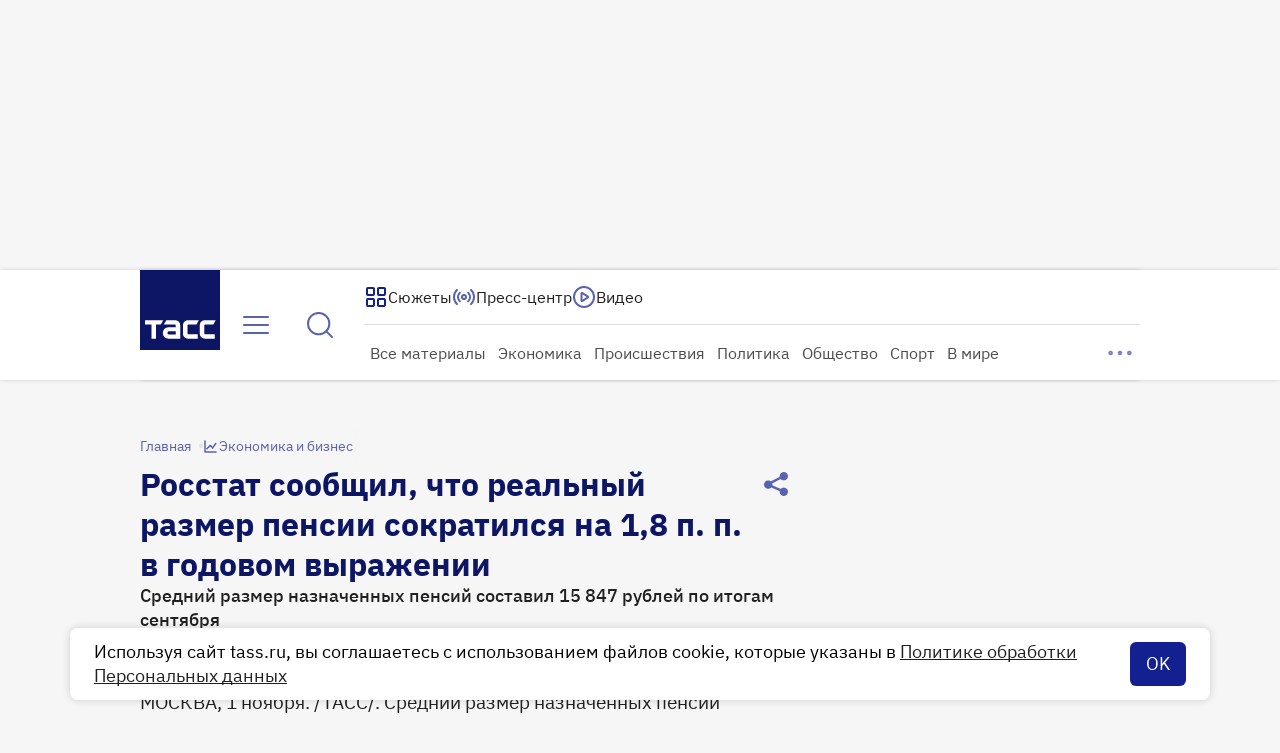

--- FILE ---
content_type: text/html
request_url: https://tns-counter.ru/nc01a**R%3Eundefined*tass_ru/ru/UTF-8/tmsec=mx3_tass_ru/656018191***
body_size: -71
content:
E3956611696ED342X1768870722:E3956611696ED342X1768870722